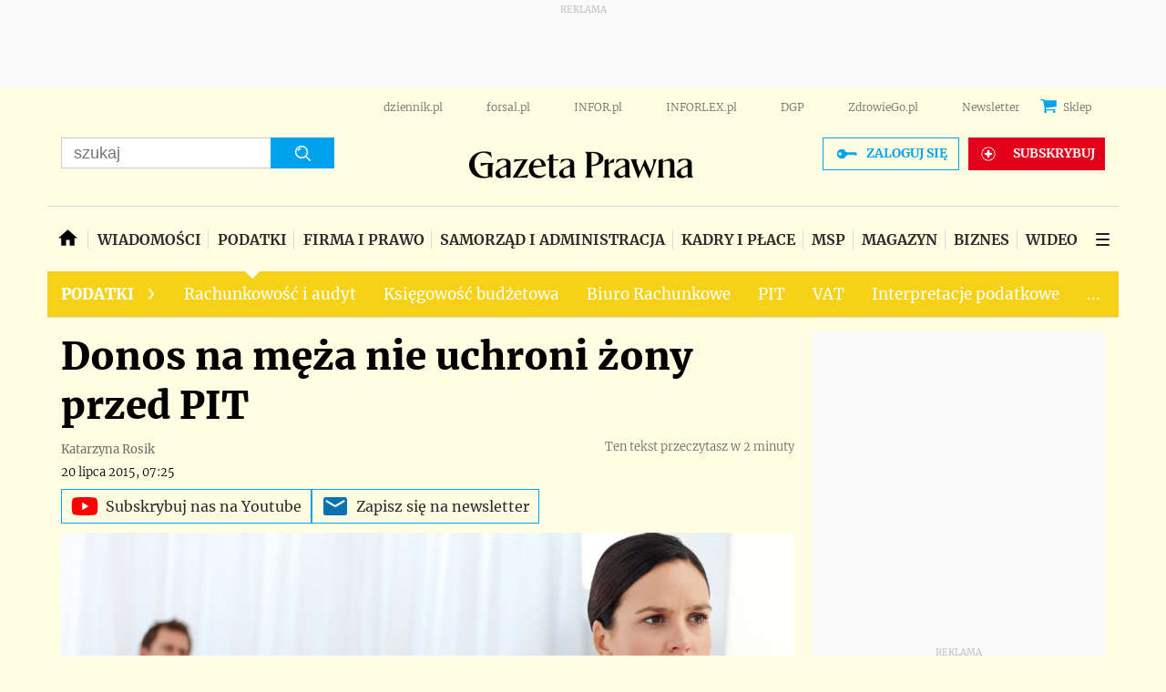

--- FILE ---
content_type: application/javascript
request_url: https://ocdn.eu/ucs/static/gptheme/ddf27dc3e33117fe83bb8a39a393b2f4/build/js/autopromotionFactory.js
body_size: 4258
content:
!function(){var t=function(){var t=!1,e=function(){var t=!1,e=[],n={};return{addName:function(o){if(!1!==t)throw Error("Unsupported state");if("string"!=typeof(i=o)||""===i)throw Error("Unsupported parameter type");"string"!=typeof n[o]&&(n[o]=o,e.push(o));var i},getExtendsModulesObject:function(t){if(e.length===t.length)return function(){for(var n={},o=0;o<e.length;o++)i=e[o],r=t[o],n[i]=r;var i,r;return n}();throw Error("Unsupported state")},getModulesName:function(){return e}}}(),n={};return{getDefine:function(i,r){return function(u,s){if(!1!==t)throw Error("You cannot define module after configuration process");n[i+"/"+r]=function(t,i,r){var u=null;return function(t){for(var n=0;n<t.length;n++)i(t[n]);function i(t){o(t)||e.addName(t)}}(i),{get:function(e){return null===u&&(u=function(e){for(var u=[],s=0;s<i.length;s++)u.push(a(i[s]));return r.apply(null,u);function a(i){return o(i)?function(o){var i,r,u=t+"/"+o,s=function(t){for(var e=t.split("/"),n=[],o=0;o<e.length;o++){var i=e[o];if("."===i)0===n.length&&n.push(i);else if(".."===i){if(!(n.length>=2))return null;n.pop()}else n.push(i)}return n.join("/")}(u);if("string"==typeof s&&""!==s){if(r=n[s],null!==(i=void 0!==r?r.get(e):null))return i;throw Error("There is no definition for module: "+s)}throw Error("There is a problem with path normalization: "+u)}(i):function(t){if(t in e)return e[t];throw Error("There is no definition for external module: "+t)}(i)}}(e)),u}}}(i,u,s)}},install:function(o){if(!1!==t)throw Error("Unsupported state");t=!0,define(e.getModulesName(),function(){var t=Array.prototype.slice.call(arguments,0),i=e.getExtendsModulesObject(t);return function(t,e){if(void 0!==n[t])return n[t].get(e);throw Error("Module not defined: "+t)}(o,i)})}};function o(t){if("string"==typeof t)return t.length>=2&&"./"===t.substr(0,2)||t.length>=3&&"../"===t.substr(0,3);throw Error("Module name should be string")}}();t.getDefine("./utils","ajax")([],function(){return{init:function(t){var e=new XMLHttpRequest,n="";for(var o in t.data)n+=(n.length>0?"&":"")+encodeURIComponent(o)+"="+encodeURIComponent(t.data[o]);e.onreadystatechange=function(){4==this.readyState&&this.status>=200&&this.status<300?t.success(this.responseText):t.failure&&t.failure(e)};var i=n?t.url+"?"+n:t.url;e.open(t.method,i,!0),e.send()}}}),t.getDefine("./utils","cookie")([],function(){return{get:function(t){var e=document.cookie,n=e.indexOf(" "+t+"=");if(-1===n&&(n=e.indexOf(t+"=")),-1===n)e=null;else{n=e.indexOf("=",n)+1;var o=e.indexOf(";",n);-1===o&&(o=e.length),e=decodeURIComponent(e.substring(n,o))}return e}}}),t.getDefine("./utils","embedVideo")([],()=>({init:function(t){require.runnerBox.runElement(t),t.innerHTML=t.getAttribute("data-embed-video"),t.removeAttribute("data-embed-video");const e=t.querySelector("iframe");if(e){const t=e.src;e.src=t+"&autoplay=1&mute=1"}}})),t.getDefine("./utils","eventBusPaywallMode")([],function(){return{cpuPaywallMode:function(t){void 0!==window.eventBus&&(window.eventBus.pushEvent(window.eventBus.EVENTS.createPaywallView,{type:t}),window.eventBus.pushEvent(window.eventBus.EVENTS.commit,{}))}}}),t.getDefine("./utils","events")([],function(){return{create:function(){var t={},e={addSoft:function(i){return void 0===t[i]&&(t[i]=function(){var t=[];return{emit:function(t){e(t,n)},emitSync:function(t){e(t,o)},on:function(e){t.push(e)},remove:function(e){var n=t.indexOf(e);return t.splice(n,1),t}};function e(e,n){for(var o=function(t){for(var e=[],n=0;n<t.length;n++)e.push(t[n]);return e}(t);o.length>0;)e.length>0?n(o.shift(),e):n(o.shift(),[])}}()),e},addHard:function(o){return void 0===t[o]&&(t[o]=function(){var t=!1,e=null,o=[];return{emit:i,emitSync:i,on:function(t){o.push(t),r()},remove:function(t){var e=o.indexOf(t);return o.splice(e,1),o}};function i(n){!1===t&&(t=!0,e=n,r())}function r(){if(!0===t)for(;o.length>0;)e.length>0?n(o.shift(),e):n(o.shift(),[])}}()),e},on:function(n,o){return void 0!==t[n]&&t[n].on(o),e},emit:function(n,o){return void 0!==t[n]&&t[n].emit(o),e},emitSync:function(n,o){return void 0!==t[n]&&t[n].emitSync(o),e},remove:function(n,o){return void 0!==t[n]&&t[n].remove(o),e}};return e;function n(t,e){setTimeout(function(){t.apply(null,e)},0)}function o(t,e){t.apply(null,e)}}}}),t.getDefine("./utils","loader")(["./ajax"],function(t){return{create:function(e,n,o,i,r,u,s){var a={},l=function(t,e){return t=t>=0?t:0,e=e>0?e:10,{getOffset:function(n){return t+n*e},getLimit:function(){return e}}}(n,o);return{getPage:function(t,e){c(t,function(n){e(t,n),r(t,n)})},initPage:function(t){u?r(t,""):c(t,function(e){r(t,e)})}};function c(n,o){function r(){if(!0===a[n].isInit)for(;a[n].list.length>0;)a[n].list.shift()(a[n].value)}void 0===a[n]&&(a[n]={isInit:!1,value:null,list:[]},function(n,o){var r=l.getOffset(n),u=l.getLimit();!function a(l){l>=3?window.console&&window.console.error:function(e,n,o,i,r,u){var s={};for(var a in r?e+=r:(s.offset=n,s.limit=o),i)s[a]=i[a];t.init({method:"GET",url:e,data:s,success:function(t){u(!0,t)},failure:function(t){4==t.readyState&&u(!1,"")}})}(e,r,u,i,s?n:void 0,function(t,e){!0===t?o(e):a(l+1)})}(0)}(n,function(t){!1===a[n].isInit&&(a[n].isInit=!0,a[n].value=t),r()})),a[n].list.push(o),r()}}}}),t.getDefine("./utils","messageBox")([],function(){return{create:function(n,o){var i=t(n,"data-class-loading"),r=t(n,"data-class-empty");return{setLoading:function(){u("loading"),i.show(),r.hide(),e(o)},setEmpty:function(){u("empty"),i.hide(),r.show(),e(o)},setNext:function(){u("next"),i.hide(),r.hide(),o.style.visibility="visible"},setHide:function(){u("hide"),i.hide(),r.hide(),e(o)}};function u(t){n.setAttribute("data-debug-message",t)}}};function t(t,e){var n,o=t.getAttribute(e);if(0==("string"==typeof(n=o)&&""!==n))return{show:function(){},hide:function(){}};var i=t.querySelector("."+o);return null===i?{show:function(){},hide:function(){}}:{show:function(){i.style.display="block"},hide:function(){i.style.display="none"}}}function e(t){t.style.visibility="hidden"}}),t.getDefine("./utils","misc")([],function(){return{getDomElementAttribute:function(t,e){return!!t.hasAttribute(e)&&t.getAttribute(e)}}}),t.getDefine("./utils","newsletterApi")([],()=>({subscribeToNewsletter:async function(t,e){const n=await fetch(`/newsletter-subscribe?email=${t}&newsletterId=${e}`);return(await n.json()).result}})),t.getDefine("./utils","onetAds")([],function(){return{create:function(){var t=[],e=setInterval(function(){void 0!==window.onetAds&&null!==e&&(clearInterval(e),e=null,setTimeout(n,0))},100);return function(e){t.push(e),setTimeout(n,0)};function n(){if(null===e)for(;t.length>0;)o(t.shift())}function o(t){setTimeout(function(){t(window.onetAds)},0)}}}}),t.getDefine("./utils","passQueryParamsToHref")([],()=>{const t=["utm_source","utm_medium","utm_campaign"];return{passQueryParamsToHref:function(e){const n=e.getAttribute("href");if(n){const o=function(e){const n=new URL(document.location.href),o=new URL(e);t.forEach(t=>{const e=n.searchParams.get(t);e&&o.searchParams.set(t,e)});const i=document.referrer;return i&&i.includes("google")&&(i.includes("organic")||i.includes("discover")||i.includes("feed"))&&(o.searchParams.set("utm_source","google"),o.searchParams.set("utm_medium","discover"),o.searchParams.set("utm_campaign","referral")),o}(n);e.setAttribute("href",o)}}}}),t.getDefine("./utils","scrollTo")([],function(){return{init:function t(e,n,o,i){if(o<=0)"function"==typeof i&&i();else{var r=n-e.scrollTop,u=r/o*10;setTimeout(function(){e.scrollTop=e.scrollTop+u,t(e,n,o-10,i)},10)}}}}),t.getDefine("./utils","socialMedia")([],function(){var t=!1,e=null;return{getFacebookId:function(){return!1===t&&(t=!0,e=function(){var t=window.location.host+"";if(o(t,"www.przegladsportowy.pl"))return"316314105071722";var e=document.querySelectorAll('meta[property="fb:app_id"]');return e.length>0?e[0].getAttribute("content"):o(t,"onet.pl")?"226508470737473":null}()),e},parseUrl:function(t){return 1===(e=t.split("#")).length?n(e[0],""):2===e.length?n(e[0],e[1]):null;var e;function n(t,e){var n=t.split("?");return 1===n.length?o(n[0],"",e):2===n.length?o(n[0],n[1],e):null}function o(t,e,n){return{baseUrl:t,queryParams:i(e),hash:n}}function i(t){for(var e={},n=t.split("&"),o=0;o<n.length;o++)i(n[o]);return e;function i(t){var n,o,i,r,u=t.split("=");2===u.length&&(n=u[0],o=u[1],i=decodeURIComponent(n),r=decodeURIComponent(o),e[i]=r)}}},openPopup:function(t,e,n,o){var i=[["width",n],["height",o],["scrollbars","1"],["scrollbars","yes"],["toolbar","0"],["status","0"]],r=void 0!==window.screenLeft?window.screenLeft:window.screen.left,u=void 0!==window.screenTop?window.screenTop:window.screen.top,s=window.outerWidth?window.outerWidth:document.documentElement&&document.documentElement.clientWidth?document.documentElement.clientWidth:null,a=window.outerHeight?window.outerHeight:document.documentElement&&document.documentElement.clientHeight?document.documentElement.clientHeight:null;null!==s&&i.push(["left",Math.floor((s-n)/2)+r]),null!==a&&i.push(["top",Math.floor((a-o)/2)+u]),window.open(t,e,function(t){for(var e=[],n=0;n<t.length;n++)e.push(t[n].join("="));return e.join(", ")}(i))},makeUrl:n,shareFacebook:function(t){var e=n("https://www.facebook.com/sharer/sharer.php",{u:t});popup(e,"share_window",600,600)},shareTwitter:function(t,e,o){var i={url:t,text:e,original_referer:t};isNoEmptyString(o)&&(i.via=o);var r=n("https://twitter.com/intent/tweet",i);popup(r,"share_window",550,480)}};function n(t,e){var n=[];for(var o in e)n.push(encodeURIComponent(o)+"="+encodeURIComponent(e[o]));return n.length>0?t.indexOf("?")>=0?t+"&"+n.join("&"):t+"?"+n.join("&"):t}function o(t,e){return!(t.length<e.length)&&t.substr(-e.length)===e}}),t.getDefine("./utils","timeFilter")([],function(){return{createFilter:function(t,e){var n=null;return function(){null!==n&&clearTimeout(n),n=setTimeout(function(){null!==n&&(n=null,e())},t)}}}}),t.getDefine("./utils","scrollLoad")(["./timeFilter"],function(t){var e=[],n=t.createFilter(100,function(){for(var t=e.length;t--;)e[t].recalculate(window.innerWidth,window.innerHeight)&&e.splice(t,1)});return window.addEventListener("scroll",n),window.addEventListener("resize",n),window.addEventListener("orientationchange",n),{init:function(t,o,i){var r=!1;e.push({recalculate:function(e,n){if(!r){var u=function(t){if(t){var e=t.getBoundingClientRect();return{top:e.top,bottom:e.bottom,left:e.left,right:e.right}}}(t);if(s=n,a=u.bottom,l=u.top,-(c=o)<=a&&l<=s+c)return r=!0,void i(t)}var s,a,l,c},setForceVisibility:function(){r=r||!0,i(t)}}),n()}}}),t.getDefine("./utils","utm")([],function(){return{addUtmToOneNode:function(t,e,n){if(e&&n){var o=t.querySelectorAll('a[href*="utm_source"]');o&&o.length>0&&o.forEach(function(t){let o=t.getAttribute("href");o+=`&${e}=${n}`,t.setAttribute("href",o)})}}}}),t.getDefine("./utils","ajaxBasicAuth")(["./utm"],function(t){return{init:function(e,n){var o=new XMLHttpRequest,i="";for(var r in e.data)i+=(i.length>0?"&":"")+encodeURIComponent(r)+"="+encodeURIComponent(e.data[r]);o.onreadystatechange=function(){if(4==this.readyState&&this.status>=200&&this.status<300){var o=JSON.parse(this.responseText),i=!(!o||!o.isActive)&&o.isActive;i&&function(e,n){var o=e.boxLinkList,i=n&&n.inforId?n.inforId:"",r=n&&n.mode?n.mode:"";for(item in o){var u=document.getElementById(o[item].type);if(u){let e=o[item].lead;u.insertAdjacentHTML("beforeend",e),"autopromotion"!==r&&"freeLimitLabelComponent"!==r||t.addUtmToOneNode(u,"utm_content",i)}}}(o,n)}else e.failure},o.onerror=function(){};var u=i?e.url+"?"+i:e.url,s="";e.user&&e.password&&(s=btoa(e.user+":"+e.password)),o.open(e.method,u,!0),s&&o.setRequestHeader("Authorization","Basic "+s),o.setRequestHeader("Content-Type","application/json"),o.send()}}}),t.getDefine(".","utils")(["./utils/scrollLoad","./utils/scrollTo","./utils/ajax","./utils/socialMedia","./utils/cookie","./utils/events","./utils/timeFilter","./utils/onetAds","./utils/messageBox","./utils/loader","./utils/eventBusPaywallMode","./utils/misc","./utils/ajaxBasicAuth","./utils/passQueryParamsToHref","./utils/newsletterApi","./utils/embedVideo"],function(t,e,n,o,i,r,u,s,a,l,c,f,d,m,h,p){return{scrollLoad:t.init,scrollTo:e.init,ajax:n.init,socialMedia:o,cookie:i,events:r,timeFilter:u,onetAds:s.create,messageBox:a.create,loader:l.create,eventBusPaywallMode:c.cpuPaywallMode,getDomElementAttribute:f.getDomElementAttribute,ajaxBasicAuth:d.init,passQueryParamsToHref:m.passQueryParamsToHref,subscribeToNewsletter:h.subscribeToNewsletter,embedVideo:p.init}}),t.getDefine("./autopromotion","autopromotionFobosPublicAPI")(["../utils"],function(t){return{run:function(e){!function(e){var n=t.getDomElementAttribute(e,"data-params");n&&function(e,n){var o=JSON.parse(n),i=o.currentHost,r=o.boxId,u=o.autopromotionTemplateFobosPublicAPIUrl.replace("{host}",i);r&&(u=u.replace("{boxId}",r));var s={method:"GET",url:u};t.ajaxBasicAuth(s,o)}(0,n)}(e)}}}),t.getDefine("./autopromotion","freeLimitLabelComponent")(["../utils"],function(t){return{run:function(e){!function(e){var n=t.getDomElementAttribute(e,"data-params");n&&function(e,n){var o=JSON.parse(n),i=o.currentHost,r=o.boxId,u=o.templateFobosPublicAPIUrl.replace("{host}",i);inforId="";var s=document.getElementById("detailContentWrapper");s&&(o.inforId=t.getDomElementAttribute(s,"data-inforid")),r&&(u=u.replace("{boxId}",r));var a={method:"GET",url:u};t.ajaxBasicAuth(a,o)}(0,n)}(e)}}}),t.getDefine(".","autopromotionFactory")(["./autopromotion/autopromotionFobosPublicAPI","./autopromotion/freeLimitLabelComponent"],function(t,e){return{autopromotionFobosPublicAPI:t.run,freeLimitLabelComponentRun:e.run}}),t.install("./autopromotionFactory")}();

--- FILE ---
content_type: application/javascript; charset=utf-8
request_url: https://fundingchoicesmessages.google.com/f/AGSKWxW9QFYyxTuTXqoYvjWK_6nSuFUi8Afc9JGNGRpDKnpkPaNOo2u30xnWYWXy7Cjzqm-d4U2w6hwaJ0Hg8ToGmSW99gdeGthxgbKdcWSKVBBZCI-QK-vsrgsty2mRQKvo1OlwqKhMALa3iKXWx205bZCXtWtMPP_7RNKzmd8iFaj0ldoTWQdxuKrqielJ/_/ad-loader./adversting?/z-ads./ad.mason?/ads/ads_
body_size: -1281
content:
window['d9cf39b9-8d90-423c-b51a-15a45b35fb1c'] = true;

--- FILE ---
content_type: text/plain; charset=UTF-8
request_url: https://at.teads.tv/fpc?analytics_tag_id=PUB_5576&tfpvi=&gdpr_status=22&gdpr_reason=220&gdpr_consent=&ccpa_consent=&shared_ids=&sv=d656f4a&
body_size: 56
content:
ZjkzNDRjMTMtYzRiZi00Y2ZkLWI0M2QtYzNiOTRjMDIzMDAxIy05LTM=